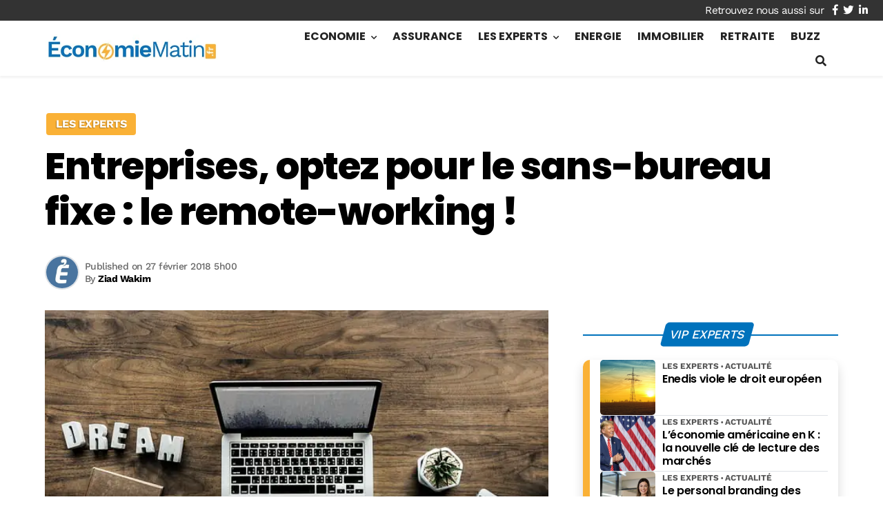

--- FILE ---
content_type: text/html; charset=utf-8
request_url: https://www.google.com/recaptcha/api2/aframe
body_size: 264
content:
<!DOCTYPE HTML><html><head><meta http-equiv="content-type" content="text/html; charset=UTF-8"></head><body><script nonce="AodZtSvp0z-r8pmbohNmoQ">/** Anti-fraud and anti-abuse applications only. See google.com/recaptcha */ try{var clients={'sodar':'https://pagead2.googlesyndication.com/pagead/sodar?'};window.addEventListener("message",function(a){try{if(a.source===window.parent){var b=JSON.parse(a.data);var c=clients[b['id']];if(c){var d=document.createElement('img');d.src=c+b['params']+'&rc='+(localStorage.getItem("rc::a")?sessionStorage.getItem("rc::b"):"");window.document.body.appendChild(d);sessionStorage.setItem("rc::e",parseInt(sessionStorage.getItem("rc::e")||0)+1);localStorage.setItem("rc::h",'1769457579488');}}}catch(b){}});window.parent.postMessage("_grecaptcha_ready", "*");}catch(b){}</script></body></html>